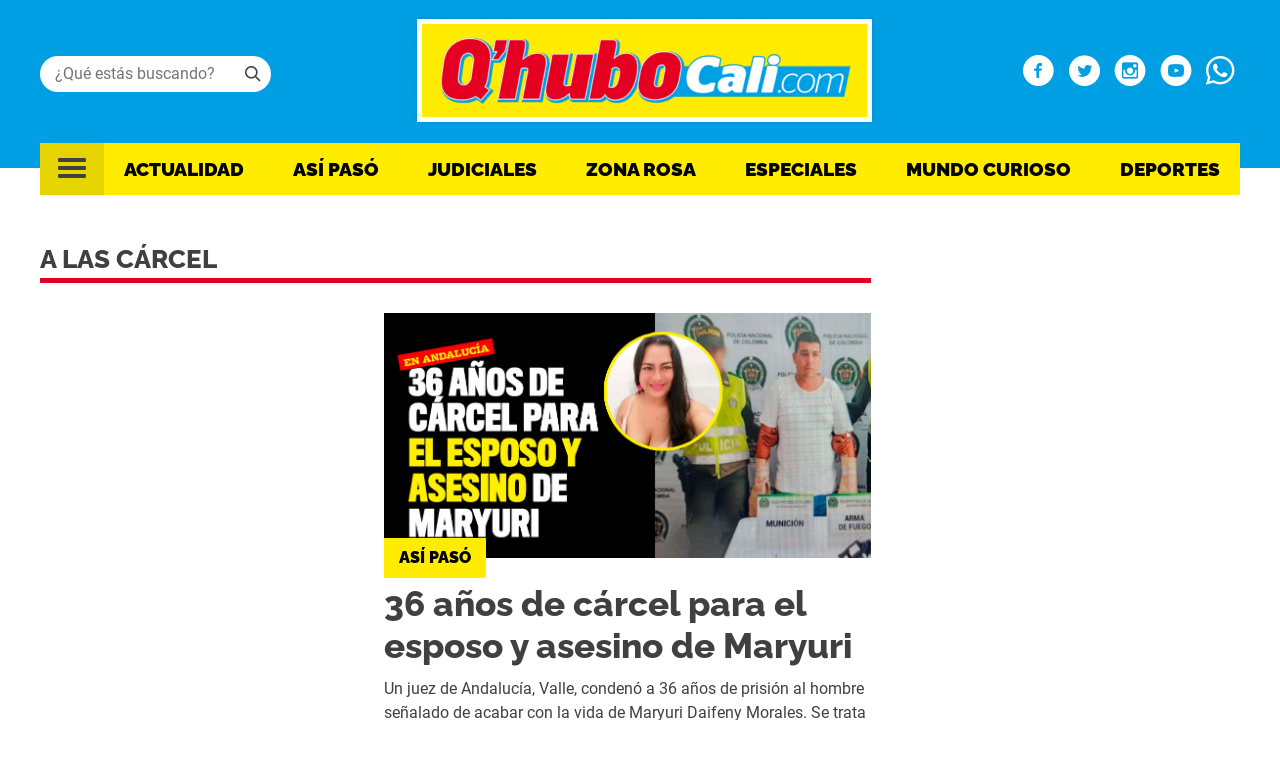

--- FILE ---
content_type: text/html; charset=UTF-8
request_url: https://www.qhubocali.com/tag/a-las-carcel/
body_size: 65376
content:
<!doctype html>
<html lang="es">
<head>
	<meta charset="UTF-8">
	<meta name="viewport" content="width=device-width, initial-scale=1">
	<link rel="profile" href="https://gmpg.org/xfn/11">
		<!-- Google Tag Manager -->
	<script>(function(w,d,s,l,i){w[l]=w[l]||[];w[l].push({'gtm.start':
	new Date().getTime(),event:'gtm.js'});var f=d.getElementsByTagName(s)[0],
	j=d.createElement(s),dl=l!='dataLayer'?'&l='+l:'';j.async=true;j.src=
	'https://www.googletagmanager.com/gtm.js?id='+i+dl;f.parentNode.insertBefore(j,f);
	})(window,document,'script','dataLayer','GTM-K5NWT5R2');</script>
	<!-- End Google Tag Manager -->
	
	<!-- <link href="https://fonts.googleapis.com/css2?family=Raleway:wght@500;700;800&family=Roboto:wght@400;500&display=swap" rel="stylesheet"> -->
	<script async='async' src='https://www.googletagservices.com/tag/js/gpt.js'></script>
	
	<meta name='robots' content='index, follow, max-image-preview:large, max-snippet:-1, max-video-preview:-1' />

	<!-- This site is optimized with the Yoast SEO plugin v19.4 - https://yoast.com/wordpress/plugins/seo/ -->
	<title>a las cárcel Archives - Q&#039;hubo Cali</title>
	<link rel="canonical" href="https://www.qhubocali.com/tag/a-las-carcel/" />
	<meta property="og:locale" content="es_ES" />
	<meta property="og:type" content="article" />
	<meta property="og:title" content="a las cárcel Archives - Q&#039;hubo Cali" />
	<meta property="og:url" content="https://www.qhubocali.com/tag/a-las-carcel/" />
	<meta property="og:site_name" content="Q&#039;hubo Cali" />
	<meta name="twitter:card" content="summary_large_image" />
	<meta name="twitter:site" content="@QhuboCali" />
	<script type="application/ld+json" class="yoast-schema-graph">{"@context":"https://schema.org","@graph":[{"@type":"Organization","@id":"https://www.qhubocali.com/#organization","name":"Qhubocali","url":"https://www.qhubocali.com/","sameAs":["https://www.facebook.com/Qhubocali/","https://twitter.com/QhuboCali"],"logo":{"@type":"ImageObject","inLanguage":"es","@id":"https://www.qhubocali.com/#/schema/logo/image/","url":"https://www.qhubocali.com/wp-content/uploads/2022/04/Logo-2.png","contentUrl":"https://www.qhubocali.com/wp-content/uploads/2022/04/Logo-2.png","width":463,"height":111,"caption":"Qhubocali"},"image":{"@id":"https://www.qhubocali.com/#/schema/logo/image/"}},{"@type":"WebSite","@id":"https://www.qhubocali.com/#website","url":"https://www.qhubocali.com/","name":"Q&#039;hubo Cali","description":"En Q&#039;hubo Cali encuentras todas las noticias de deportes, orden público y tendencias y farándula de Cali, Valle del cauca y Colombia. Ingresa ya.","publisher":{"@id":"https://www.qhubocali.com/#organization"},"potentialAction":[{"@type":"SearchAction","target":{"@type":"EntryPoint","urlTemplate":"https://www.qhubocali.com/?s={search_term_string}"},"query-input":"required name=search_term_string"}],"inLanguage":"es"},{"@type":"ImageObject","inLanguage":"es","@id":"https://www.qhubocali.com/tag/a-las-carcel/#primaryimage","url":"https://www.qhubocali.com/wp-content/uploads/2021/05/36-anos-de-carcel-para-el-esposo-y-asesino-de-Maryuri.jpg","contentUrl":"https://www.qhubocali.com/wp-content/uploads/2021/05/36-anos-de-carcel-para-el-esposo-y-asesino-de-Maryuri.jpg","width":995,"height":500,"caption":"36-años-de-cárcel-para-el-esposo-y-asesino-de-Maryuri"},{"@type":"CollectionPage","@id":"https://www.qhubocali.com/tag/a-las-carcel/","url":"https://www.qhubocali.com/tag/a-las-carcel/","name":"a las cárcel Archives - Q&#039;hubo Cali","isPartOf":{"@id":"https://www.qhubocali.com/#website"},"primaryImageOfPage":{"@id":"https://www.qhubocali.com/tag/a-las-carcel/#primaryimage"},"image":{"@id":"https://www.qhubocali.com/tag/a-las-carcel/#primaryimage"},"thumbnailUrl":"https://www.qhubocali.com/wp-content/uploads/2021/05/36-anos-de-carcel-para-el-esposo-y-asesino-de-Maryuri.jpg","breadcrumb":{"@id":"https://www.qhubocali.com/tag/a-las-carcel/#breadcrumb"},"inLanguage":"es"},{"@type":"BreadcrumbList","@id":"https://www.qhubocali.com/tag/a-las-carcel/#breadcrumb","itemListElement":[{"@type":"ListItem","position":1,"name":"Home","item":"https://qhubocali.com/"},{"@type":"ListItem","position":2,"name":"a las cárcel"}]}]}</script>
	<!-- / Yoast SEO plugin. -->


<link rel="amphtml" href="https://www.qhubocali.com/tag/a-las-carcel/amp/" /><meta name="generator" content="AMP for WP 1.0.77.44"/><link rel='dns-prefetch' href='//www.qhubocali.com' />
<link rel='dns-prefetch' href='//s.w.org' />
<link rel="alternate" type="application/rss+xml" title="Q&#039;hubo Cali &raquo; Feed" href="https://www.qhubocali.com/feed/" />
<link rel="alternate" type="application/rss+xml" title="Q&#039;hubo Cali &raquo; Feed de los comentarios" href="https://www.qhubocali.com/comments/feed/" />
<link rel="alternate" type="application/rss+xml" title="Q&#039;hubo Cali &raquo; Etiqueta a las cárcel del feed" href="https://www.qhubocali.com/tag/a-las-carcel/feed/" />
<style id='global-styles-inline-css'>
body{--wp--preset--color--black: #000000;--wp--preset--color--cyan-bluish-gray: #abb8c3;--wp--preset--color--white: #ffffff;--wp--preset--color--pale-pink: #f78da7;--wp--preset--color--vivid-red: #cf2e2e;--wp--preset--color--luminous-vivid-orange: #ff6900;--wp--preset--color--luminous-vivid-amber: #fcb900;--wp--preset--color--light-green-cyan: #7bdcb5;--wp--preset--color--vivid-green-cyan: #00d084;--wp--preset--color--pale-cyan-blue: #8ed1fc;--wp--preset--color--vivid-cyan-blue: #0693e3;--wp--preset--color--vivid-purple: #9b51e0;--wp--preset--gradient--vivid-cyan-blue-to-vivid-purple: linear-gradient(135deg,rgba(6,147,227,1) 0%,rgb(155,81,224) 100%);--wp--preset--gradient--light-green-cyan-to-vivid-green-cyan: linear-gradient(135deg,rgb(122,220,180) 0%,rgb(0,208,130) 100%);--wp--preset--gradient--luminous-vivid-amber-to-luminous-vivid-orange: linear-gradient(135deg,rgba(252,185,0,1) 0%,rgba(255,105,0,1) 100%);--wp--preset--gradient--luminous-vivid-orange-to-vivid-red: linear-gradient(135deg,rgba(255,105,0,1) 0%,rgb(207,46,46) 100%);--wp--preset--gradient--very-light-gray-to-cyan-bluish-gray: linear-gradient(135deg,rgb(238,238,238) 0%,rgb(169,184,195) 100%);--wp--preset--gradient--cool-to-warm-spectrum: linear-gradient(135deg,rgb(74,234,220) 0%,rgb(151,120,209) 20%,rgb(207,42,186) 40%,rgb(238,44,130) 60%,rgb(251,105,98) 80%,rgb(254,248,76) 100%);--wp--preset--gradient--blush-light-purple: linear-gradient(135deg,rgb(255,206,236) 0%,rgb(152,150,240) 100%);--wp--preset--gradient--blush-bordeaux: linear-gradient(135deg,rgb(254,205,165) 0%,rgb(254,45,45) 50%,rgb(107,0,62) 100%);--wp--preset--gradient--luminous-dusk: linear-gradient(135deg,rgb(255,203,112) 0%,rgb(199,81,192) 50%,rgb(65,88,208) 100%);--wp--preset--gradient--pale-ocean: linear-gradient(135deg,rgb(255,245,203) 0%,rgb(182,227,212) 50%,rgb(51,167,181) 100%);--wp--preset--gradient--electric-grass: linear-gradient(135deg,rgb(202,248,128) 0%,rgb(113,206,126) 100%);--wp--preset--gradient--midnight: linear-gradient(135deg,rgb(2,3,129) 0%,rgb(40,116,252) 100%);--wp--preset--duotone--dark-grayscale: url('#wp-duotone-dark-grayscale');--wp--preset--duotone--grayscale: url('#wp-duotone-grayscale');--wp--preset--duotone--purple-yellow: url('#wp-duotone-purple-yellow');--wp--preset--duotone--blue-red: url('#wp-duotone-blue-red');--wp--preset--duotone--midnight: url('#wp-duotone-midnight');--wp--preset--duotone--magenta-yellow: url('#wp-duotone-magenta-yellow');--wp--preset--duotone--purple-green: url('#wp-duotone-purple-green');--wp--preset--duotone--blue-orange: url('#wp-duotone-blue-orange');--wp--preset--font-size--small: 13px;--wp--preset--font-size--medium: 20px;--wp--preset--font-size--large: 36px;--wp--preset--font-size--x-large: 42px;}.has-black-color{color: var(--wp--preset--color--black) !important;}.has-cyan-bluish-gray-color{color: var(--wp--preset--color--cyan-bluish-gray) !important;}.has-white-color{color: var(--wp--preset--color--white) !important;}.has-pale-pink-color{color: var(--wp--preset--color--pale-pink) !important;}.has-vivid-red-color{color: var(--wp--preset--color--vivid-red) !important;}.has-luminous-vivid-orange-color{color: var(--wp--preset--color--luminous-vivid-orange) !important;}.has-luminous-vivid-amber-color{color: var(--wp--preset--color--luminous-vivid-amber) !important;}.has-light-green-cyan-color{color: var(--wp--preset--color--light-green-cyan) !important;}.has-vivid-green-cyan-color{color: var(--wp--preset--color--vivid-green-cyan) !important;}.has-pale-cyan-blue-color{color: var(--wp--preset--color--pale-cyan-blue) !important;}.has-vivid-cyan-blue-color{color: var(--wp--preset--color--vivid-cyan-blue) !important;}.has-vivid-purple-color{color: var(--wp--preset--color--vivid-purple) !important;}.has-black-background-color{background-color: var(--wp--preset--color--black) !important;}.has-cyan-bluish-gray-background-color{background-color: var(--wp--preset--color--cyan-bluish-gray) !important;}.has-white-background-color{background-color: var(--wp--preset--color--white) !important;}.has-pale-pink-background-color{background-color: var(--wp--preset--color--pale-pink) !important;}.has-vivid-red-background-color{background-color: var(--wp--preset--color--vivid-red) !important;}.has-luminous-vivid-orange-background-color{background-color: var(--wp--preset--color--luminous-vivid-orange) !important;}.has-luminous-vivid-amber-background-color{background-color: var(--wp--preset--color--luminous-vivid-amber) !important;}.has-light-green-cyan-background-color{background-color: var(--wp--preset--color--light-green-cyan) !important;}.has-vivid-green-cyan-background-color{background-color: var(--wp--preset--color--vivid-green-cyan) !important;}.has-pale-cyan-blue-background-color{background-color: var(--wp--preset--color--pale-cyan-blue) !important;}.has-vivid-cyan-blue-background-color{background-color: var(--wp--preset--color--vivid-cyan-blue) !important;}.has-vivid-purple-background-color{background-color: var(--wp--preset--color--vivid-purple) !important;}.has-black-border-color{border-color: var(--wp--preset--color--black) !important;}.has-cyan-bluish-gray-border-color{border-color: var(--wp--preset--color--cyan-bluish-gray) !important;}.has-white-border-color{border-color: var(--wp--preset--color--white) !important;}.has-pale-pink-border-color{border-color: var(--wp--preset--color--pale-pink) !important;}.has-vivid-red-border-color{border-color: var(--wp--preset--color--vivid-red) !important;}.has-luminous-vivid-orange-border-color{border-color: var(--wp--preset--color--luminous-vivid-orange) !important;}.has-luminous-vivid-amber-border-color{border-color: var(--wp--preset--color--luminous-vivid-amber) !important;}.has-light-green-cyan-border-color{border-color: var(--wp--preset--color--light-green-cyan) !important;}.has-vivid-green-cyan-border-color{border-color: var(--wp--preset--color--vivid-green-cyan) !important;}.has-pale-cyan-blue-border-color{border-color: var(--wp--preset--color--pale-cyan-blue) !important;}.has-vivid-cyan-blue-border-color{border-color: var(--wp--preset--color--vivid-cyan-blue) !important;}.has-vivid-purple-border-color{border-color: var(--wp--preset--color--vivid-purple) !important;}.has-vivid-cyan-blue-to-vivid-purple-gradient-background{background: var(--wp--preset--gradient--vivid-cyan-blue-to-vivid-purple) !important;}.has-light-green-cyan-to-vivid-green-cyan-gradient-background{background: var(--wp--preset--gradient--light-green-cyan-to-vivid-green-cyan) !important;}.has-luminous-vivid-amber-to-luminous-vivid-orange-gradient-background{background: var(--wp--preset--gradient--luminous-vivid-amber-to-luminous-vivid-orange) !important;}.has-luminous-vivid-orange-to-vivid-red-gradient-background{background: var(--wp--preset--gradient--luminous-vivid-orange-to-vivid-red) !important;}.has-very-light-gray-to-cyan-bluish-gray-gradient-background{background: var(--wp--preset--gradient--very-light-gray-to-cyan-bluish-gray) !important;}.has-cool-to-warm-spectrum-gradient-background{background: var(--wp--preset--gradient--cool-to-warm-spectrum) !important;}.has-blush-light-purple-gradient-background{background: var(--wp--preset--gradient--blush-light-purple) !important;}.has-blush-bordeaux-gradient-background{background: var(--wp--preset--gradient--blush-bordeaux) !important;}.has-luminous-dusk-gradient-background{background: var(--wp--preset--gradient--luminous-dusk) !important;}.has-pale-ocean-gradient-background{background: var(--wp--preset--gradient--pale-ocean) !important;}.has-electric-grass-gradient-background{background: var(--wp--preset--gradient--electric-grass) !important;}.has-midnight-gradient-background{background: var(--wp--preset--gradient--midnight) !important;}.has-small-font-size{font-size: var(--wp--preset--font-size--small) !important;}.has-medium-font-size{font-size: var(--wp--preset--font-size--medium) !important;}.has-large-font-size{font-size: var(--wp--preset--font-size--large) !important;}.has-x-large-font-size{font-size: var(--wp--preset--font-size--x-large) !important;}
</style>
<link rel='stylesheet' id='magnific-style-css'  href='https://www.qhubocali.com/wp-content/themes/qhubocali2022/css/magnific-popup.css?ver=6.0.1' media='all' />
<link rel='stylesheet' id='qhubocali2022-style-css'  href='https://www.qhubocali.com/wp-content/themes/qhubocali2022/style.css?ver=1.0.8.3' media='all' />
<link rel='stylesheet' id='owl-style-css'  href='https://www.qhubocali.com/wp-content/themes/qhubocali2022/css/owl.carousel.css?ver=6.0.1' media='all' />
<link rel='stylesheet' id='owl-theme-style-css'  href='https://www.qhubocali.com/wp-content/themes/qhubocali2022/css/owl.theme.default.css?ver=6.0.1' media='all' />
<script src='https://www.qhubocali.com/wp-includes/js/jquery/jquery.min.js?ver=3.6.0' id='jquery-core-js'></script>
<script src='https://www.qhubocali.com/wp-includes/js/jquery/jquery-migrate.min.js?ver=3.3.2' id='jquery-migrate-js'></script>
<script id='my_loadmore-js-extra'>
var loadmore_params = {"ajaxurl":"https:\/\/www.qhubocali.com\/wp-admin\/admin-ajax.php","posts":"{\"tag\":\"a-las-carcel\",\"error\":\"\",\"m\":\"\",\"p\":0,\"post_parent\":\"\",\"subpost\":\"\",\"subpost_id\":\"\",\"attachment\":\"\",\"attachment_id\":0,\"name\":\"\",\"pagename\":\"\",\"page_id\":0,\"second\":\"\",\"minute\":\"\",\"hour\":\"\",\"day\":0,\"monthnum\":0,\"year\":0,\"w\":0,\"category_name\":\"\",\"cat\":\"\",\"tag_id\":18545,\"author\":\"\",\"author_name\":\"\",\"feed\":\"\",\"tb\":\"\",\"paged\":0,\"meta_key\":\"\",\"meta_value\":\"\",\"preview\":\"\",\"s\":\"\",\"sentence\":\"\",\"title\":\"\",\"fields\":\"\",\"menu_order\":\"\",\"embed\":\"\",\"category__in\":[],\"category__not_in\":[],\"category__and\":[],\"post__in\":[],\"post__not_in\":[],\"post_name__in\":[],\"tag__in\":[],\"tag__not_in\":[],\"tag__and\":[],\"tag_slug__in\":[\"a-las-carcel\"],\"tag_slug__and\":[],\"post_parent__in\":[],\"post_parent__not_in\":[],\"author__in\":[],\"author__not_in\":[],\"ignore_sticky_posts\":false,\"suppress_filters\":false,\"cache_results\":true,\"update_post_term_cache\":true,\"lazy_load_term_meta\":true,\"update_post_meta_cache\":true,\"post_type\":\"\",\"posts_per_page\":12,\"nopaging\":false,\"comments_per_page\":\"50\",\"no_found_rows\":false,\"order\":\"DESC\"}","current_page":"1","max_page":"1"};
</script>
<script src='https://www.qhubocali.com/wp-content/themes/qhubocali2022/js/load_more.js?ver=6.0.1' id='my_loadmore-js'></script>
<link rel="https://api.w.org/" href="https://www.qhubocali.com/wp-json/" /><link rel="alternate" type="application/json" href="https://www.qhubocali.com/wp-json/wp/v2/tags/18545" /><link rel="EditURI" type="application/rsd+xml" title="RSD" href="https://www.qhubocali.com/xmlrpc.php?rsd" />
<link rel="wlwmanifest" type="application/wlwmanifest+xml" href="https://www.qhubocali.com/wp-includes/wlwmanifest.xml" /> 
<meta name="generator" content="WordPress 6.0.1" />
			<meta property="fb:pages" content="294564871396722" />
					<style type="text/css">
					.site-title,
			.site-description {
				position: absolute;
				clip: rect(1px, 1px, 1px, 1px);
				}
					</style>
		<link rel="icon" href="https://www.qhubocali.com/wp-content/uploads/2022/04/favicon.png" sizes="32x32" />
<link rel="icon" href="https://www.qhubocali.com/wp-content/uploads/2022/04/favicon.png" sizes="192x192" />
<link rel="apple-touch-icon" href="https://www.qhubocali.com/wp-content/uploads/2022/04/favicon.png" />
<meta name="msapplication-TileImage" content="https://www.qhubocali.com/wp-content/uploads/2022/04/favicon.png" />
		<style id="wp-custom-css">
			blockquote {
    padding: 5px 0 5px 15px;
    border-left: 5px solid #e64946;
}

.lazyblock-portadas-Z49maz.wp-block-lazyblock-portadas{
	display:none!important;
}		</style>
		<noscript><style id="rocket-lazyload-nojs-css">.rll-youtube-player, [data-lazy-src]{display:none !important;}</style></noscript>
	<!-- Google AdSense -->
	<script async src="https://pagead2.googlesyndication.com/pagead/js/adsbygoogle.js?client=ca-pub-0512677473795181"
     crossorigin="anonymous"></script>
</head>

<body class="archive tag tag-a-las-carcel tag-18545 wp-custom-logo frontpage hfeed">

		<!-- Google Tag Manager (noscript) -->
	<noscript><iframe src="https://www.googletagmanager.com/ns.html?id=GTM-K5NWT5R2"
	height="0" width="0" style="display:none;visibility:hidden"></iframe></noscript>
	<!-- End Google Tag Manager (noscript) -->
	 
<svg xmlns="http://www.w3.org/2000/svg" viewBox="0 0 0 0" width="0" height="0" focusable="false" role="none" style="visibility: hidden; position: absolute; left: -9999px; overflow: hidden;" ><defs><filter id="wp-duotone-dark-grayscale"><feColorMatrix color-interpolation-filters="sRGB" type="matrix" values=" .299 .587 .114 0 0 .299 .587 .114 0 0 .299 .587 .114 0 0 .299 .587 .114 0 0 " /><feComponentTransfer color-interpolation-filters="sRGB" ><feFuncR type="table" tableValues="0 0.49803921568627" /><feFuncG type="table" tableValues="0 0.49803921568627" /><feFuncB type="table" tableValues="0 0.49803921568627" /><feFuncA type="table" tableValues="1 1" /></feComponentTransfer><feComposite in2="SourceGraphic" operator="in" /></filter></defs></svg><svg xmlns="http://www.w3.org/2000/svg" viewBox="0 0 0 0" width="0" height="0" focusable="false" role="none" style="visibility: hidden; position: absolute; left: -9999px; overflow: hidden;" ><defs><filter id="wp-duotone-grayscale"><feColorMatrix color-interpolation-filters="sRGB" type="matrix" values=" .299 .587 .114 0 0 .299 .587 .114 0 0 .299 .587 .114 0 0 .299 .587 .114 0 0 " /><feComponentTransfer color-interpolation-filters="sRGB" ><feFuncR type="table" tableValues="0 1" /><feFuncG type="table" tableValues="0 1" /><feFuncB type="table" tableValues="0 1" /><feFuncA type="table" tableValues="1 1" /></feComponentTransfer><feComposite in2="SourceGraphic" operator="in" /></filter></defs></svg><svg xmlns="http://www.w3.org/2000/svg" viewBox="0 0 0 0" width="0" height="0" focusable="false" role="none" style="visibility: hidden; position: absolute; left: -9999px; overflow: hidden;" ><defs><filter id="wp-duotone-purple-yellow"><feColorMatrix color-interpolation-filters="sRGB" type="matrix" values=" .299 .587 .114 0 0 .299 .587 .114 0 0 .299 .587 .114 0 0 .299 .587 .114 0 0 " /><feComponentTransfer color-interpolation-filters="sRGB" ><feFuncR type="table" tableValues="0.54901960784314 0.98823529411765" /><feFuncG type="table" tableValues="0 1" /><feFuncB type="table" tableValues="0.71764705882353 0.25490196078431" /><feFuncA type="table" tableValues="1 1" /></feComponentTransfer><feComposite in2="SourceGraphic" operator="in" /></filter></defs></svg><svg xmlns="http://www.w3.org/2000/svg" viewBox="0 0 0 0" width="0" height="0" focusable="false" role="none" style="visibility: hidden; position: absolute; left: -9999px; overflow: hidden;" ><defs><filter id="wp-duotone-blue-red"><feColorMatrix color-interpolation-filters="sRGB" type="matrix" values=" .299 .587 .114 0 0 .299 .587 .114 0 0 .299 .587 .114 0 0 .299 .587 .114 0 0 " /><feComponentTransfer color-interpolation-filters="sRGB" ><feFuncR type="table" tableValues="0 1" /><feFuncG type="table" tableValues="0 0.27843137254902" /><feFuncB type="table" tableValues="0.5921568627451 0.27843137254902" /><feFuncA type="table" tableValues="1 1" /></feComponentTransfer><feComposite in2="SourceGraphic" operator="in" /></filter></defs></svg><svg xmlns="http://www.w3.org/2000/svg" viewBox="0 0 0 0" width="0" height="0" focusable="false" role="none" style="visibility: hidden; position: absolute; left: -9999px; overflow: hidden;" ><defs><filter id="wp-duotone-midnight"><feColorMatrix color-interpolation-filters="sRGB" type="matrix" values=" .299 .587 .114 0 0 .299 .587 .114 0 0 .299 .587 .114 0 0 .299 .587 .114 0 0 " /><feComponentTransfer color-interpolation-filters="sRGB" ><feFuncR type="table" tableValues="0 0" /><feFuncG type="table" tableValues="0 0.64705882352941" /><feFuncB type="table" tableValues="0 1" /><feFuncA type="table" tableValues="1 1" /></feComponentTransfer><feComposite in2="SourceGraphic" operator="in" /></filter></defs></svg><svg xmlns="http://www.w3.org/2000/svg" viewBox="0 0 0 0" width="0" height="0" focusable="false" role="none" style="visibility: hidden; position: absolute; left: -9999px; overflow: hidden;" ><defs><filter id="wp-duotone-magenta-yellow"><feColorMatrix color-interpolation-filters="sRGB" type="matrix" values=" .299 .587 .114 0 0 .299 .587 .114 0 0 .299 .587 .114 0 0 .299 .587 .114 0 0 " /><feComponentTransfer color-interpolation-filters="sRGB" ><feFuncR type="table" tableValues="0.78039215686275 1" /><feFuncG type="table" tableValues="0 0.94901960784314" /><feFuncB type="table" tableValues="0.35294117647059 0.47058823529412" /><feFuncA type="table" tableValues="1 1" /></feComponentTransfer><feComposite in2="SourceGraphic" operator="in" /></filter></defs></svg><svg xmlns="http://www.w3.org/2000/svg" viewBox="0 0 0 0" width="0" height="0" focusable="false" role="none" style="visibility: hidden; position: absolute; left: -9999px; overflow: hidden;" ><defs><filter id="wp-duotone-purple-green"><feColorMatrix color-interpolation-filters="sRGB" type="matrix" values=" .299 .587 .114 0 0 .299 .587 .114 0 0 .299 .587 .114 0 0 .299 .587 .114 0 0 " /><feComponentTransfer color-interpolation-filters="sRGB" ><feFuncR type="table" tableValues="0.65098039215686 0.40392156862745" /><feFuncG type="table" tableValues="0 1" /><feFuncB type="table" tableValues="0.44705882352941 0.4" /><feFuncA type="table" tableValues="1 1" /></feComponentTransfer><feComposite in2="SourceGraphic" operator="in" /></filter></defs></svg><svg xmlns="http://www.w3.org/2000/svg" viewBox="0 0 0 0" width="0" height="0" focusable="false" role="none" style="visibility: hidden; position: absolute; left: -9999px; overflow: hidden;" ><defs><filter id="wp-duotone-blue-orange"><feColorMatrix color-interpolation-filters="sRGB" type="matrix" values=" .299 .587 .114 0 0 .299 .587 .114 0 0 .299 .587 .114 0 0 .299 .587 .114 0 0 " /><feComponentTransfer color-interpolation-filters="sRGB" ><feFuncR type="table" tableValues="0.098039215686275 1" /><feFuncG type="table" tableValues="0 0.66274509803922" /><feFuncB type="table" tableValues="0.84705882352941 0.41960784313725" /><feFuncA type="table" tableValues="1 1" /></feComponentTransfer><feComposite in2="SourceGraphic" operator="in" /></filter></defs></svg><div id="page" class="site">
	<a class="skip-link screen-reader-text" href="#primary">Skip to content</a>

	<header id="masthead" class="site-header">
		<div class="header-top">
			<div class="container">

				<div class="search">
					<i class="icon-search"></i>

					<form role="search" method="get" class="searchform group" action="https://www.qhubocali.com/"> 
						<input required value="" type="text" name="s" placeholder="¿Qué estás buscando?" />
					</form>
				</div>

				<div class="site-branding">
					<a href="https://www.qhubocali.com/" class="custom-logo-link" rel="home"><img width="463" height="111" src="data:image/svg+xml,%3Csvg%20xmlns='http://www.w3.org/2000/svg'%20viewBox='0%200%20463%20111'%3E%3C/svg%3E" class="custom-logo" alt="Q&#039;hubo Cali" data-lazy-srcset="https://www.qhubocali.com/wp-content/uploads/2022/04/Logo-2.png 463w, https://www.qhubocali.com/wp-content/uploads/2022/04/Logo-2-300x72.png 300w" data-lazy-sizes="(max-width: 463px) 100vw, 463px" data-lazy-src="https://www.qhubocali.com/wp-content/uploads/2022/04/Logo-2.png" /><noscript><img width="463" height="111" src="https://www.qhubocali.com/wp-content/uploads/2022/04/Logo-2.png" class="custom-logo" alt="Q&#039;hubo Cali" srcset="https://www.qhubocali.com/wp-content/uploads/2022/04/Logo-2.png 463w, https://www.qhubocali.com/wp-content/uploads/2022/04/Logo-2-300x72.png 300w" sizes="(max-width: 463px) 100vw, 463px" /></noscript></a>						<p class="site-title"><a href="https://www.qhubocali.com/" rel="home">Q&#039;hubo Cali</a></p>
												<p class="site-description">En Q&#039;hubo Cali encuentras todas las noticias de deportes, orden público y tendencias y farándula de Cali, Valle del cauca y Colombia. Ingresa ya.</p>
									</div><!-- .site-branding -->

				<div class="social">
					<a target="_blank" href="https://www.facebook.com/Qhubocali/"><i class="icon-facebook-with-circle"></i></a>
					<a target="_blank" href="https://twitter.com/QhuboCali"><i class="icon-twitter-with-circle"></i></a>
					<a target="_blank" href="https://www.instagram.com/qhubocali/"><i class="icon-instagram-with-circle"></i></a>
					<a target="_blank" href="https://www.youtube.com/QhuboCali"><i class="icon-youtube-with-circle"></i></a>
					<a target="_blank" href="https://web.whatsapp.com/send?phone=573104995475"><i class="icon-whatsapp"></i></a>
				</div>
			</div>
		</div>

		<div class="container" id="nav-wrapper">
			<div class="logo-search-wrapper container">
				<div class="logo-wrapper"><a href="https://www.qhubocali.com/" class="custom-logo-link" rel="home"><img width="463" height="111" src="data:image/svg+xml,%3Csvg%20xmlns='http://www.w3.org/2000/svg'%20viewBox='0%200%20463%20111'%3E%3C/svg%3E" class="custom-logo" alt="Q&#039;hubo Cali" data-lazy-srcset="https://www.qhubocali.com/wp-content/uploads/2022/04/Logo-2.png 463w, https://www.qhubocali.com/wp-content/uploads/2022/04/Logo-2-300x72.png 300w" data-lazy-sizes="(max-width: 463px) 100vw, 463px" data-lazy-src="https://www.qhubocali.com/wp-content/uploads/2022/04/Logo-2.png" /><noscript><img width="463" height="111" src="https://www.qhubocali.com/wp-content/uploads/2022/04/Logo-2.png" class="custom-logo" alt="Q&#039;hubo Cali" srcset="https://www.qhubocali.com/wp-content/uploads/2022/04/Logo-2.png 463w, https://www.qhubocali.com/wp-content/uploads/2022/04/Logo-2-300x72.png 300w" sizes="(max-width: 463px) 100vw, 463px" /></noscript></a></div>
				<a href="#" class="search-scrolled">
					<i class="icon-search"></i>
				</a>
			</div>
			<nav id="site-navigation" class="main-navigation">
				<a href="#" class="ham-menu">
					<i class="icon-menu"></i>
				</a>

				<div class="menu-menu-1-container"><ul id="primary-menu" class="menu"><li id="menu-item-684007" class="menu-item menu-item-type-taxonomy menu-item-object-category menu-item-684007"><a href="https://www.qhubocali.com/actualidad/">Actualidad</a></li>
<li id="menu-item-290" class="menu-item menu-item-type-taxonomy menu-item-object-category menu-item-290"><a href="https://www.qhubocali.com/asi-paso/">Así Pasó</a></li>
<li id="menu-item-139" class="menu-item menu-item-type-taxonomy menu-item-object-category menu-item-139"><a href="https://www.qhubocali.com/judiciales/">Judiciales</a></li>
<li id="menu-item-293" class="menu-item menu-item-type-taxonomy menu-item-object-category menu-item-293"><a href="https://www.qhubocali.com/zona-rosa/">Zona rosa</a></li>
<li id="menu-item-292" class="menu-item menu-item-type-taxonomy menu-item-object-category menu-item-292"><a href="https://www.qhubocali.com/especiales/">Especiales</a></li>
<li id="menu-item-294" class="menu-item menu-item-type-taxonomy menu-item-object-category menu-item-294"><a href="https://www.qhubocali.com/mundo-curioso/">Mundo curioso</a></li>
<li id="menu-item-291" class="menu-item menu-item-type-taxonomy menu-item-object-category menu-item-291"><a href="https://www.qhubocali.com/deportes/">Deportes</a></li>
</ul></div>			</nav><!-- #site-navigation -->
		</div>
	</header><!-- #masthead -->

	<div class="sidebar-menu">
		<div class="menu-menu-sidebar-container"><ul id="sidebar-menu" class="menu"><li id="menu-item-236" class="menu-item menu-item-type-taxonomy menu-item-object-category menu-item-236"><a href="https://www.qhubocali.com/asi-paso/">Así Pasó</a></li>
<li id="menu-item-235" class="menu-item menu-item-type-taxonomy menu-item-object-category menu-item-235"><a href="https://www.qhubocali.com/judiciales/">Judiciales</a></li>
<li id="menu-item-237" class="menu-item menu-item-type-taxonomy menu-item-object-category menu-item-237"><a href="https://www.qhubocali.com/zona-rosa/">Zona rosa</a></li>
<li id="menu-item-507517" class="menu-item menu-item-type-taxonomy menu-item-object-category menu-item-507517"><a href="https://www.qhubocali.com/especiales/">Especiales</a></li>
<li id="menu-item-507520" class="menu-item menu-item-type-taxonomy menu-item-object-category menu-item-507520"><a href="https://www.qhubocali.com/mundo-curioso/">Mundo curioso</a></li>
<li id="menu-item-507523" class="menu-item menu-item-type-taxonomy menu-item-object-category menu-item-507523"><a href="https://www.qhubocali.com/deportes/">Deportes</a></li>
<li id="menu-item-489" class="menu-item menu-item-type-custom menu-item-object-custom menu-item-489"><a href="https://www.qhubocali.com/clasificado/">Clasificados Qhubo</a></li>
<li id="menu-item-240" class="menu-item menu-item-type-custom menu-item-object-custom menu-item-240"><a target="_blank" rel="noopener" href="https://clasificados.elpais.com.co">Clasificados El País</a></li>
<li id="menu-item-496315" class="menu-item menu-item-type-taxonomy menu-item-object-category menu-item-496315"><a href="https://www.qhubocali.com/apoyo-social/denuncias/">Denuncias</a></li>
<li id="menu-item-524368" class="menu-item menu-item-type-taxonomy menu-item-object-category menu-item-524368"><a href="https://www.qhubocali.com/el-corazon-de-la-salud/">El Corazón de la Salud</a></li>
<li id="menu-item-684010" class="menu-item menu-item-type-taxonomy menu-item-object-category menu-item-684010"><a href="https://www.qhubocali.com/actualidad/">Actualidad</a></li>
</ul></div>		<div class="close-sidebar"><i class="icon-cross1"></i></div>
	</div>

	
	<script>
		
		var googletag = googletag || {};
			googletag.cmd = googletag.cmd || [];
		
			googletag.cmd.push(function() {
			
			var mapping = googletag.sizeMapping().
			
			// addSize([2560,2048],[[1000,90]]).
            // addSize([1920,1080],[[1000,90]]).
     		// addSize([1440,900],[[1000,150],[1000,250],[970,90],[728,90],[1000,90],[1000,80],[1000,50],[1000,30]]).
			// addSize([1366,768],[[1000,150],[1000,250],[970,90],[728,90],[1000,90],[1000,80],[1000,50],[1000,30]]).
		    // addSize([1280,720],[[1000,150],[1000,250],[970,90],[728,90],[1000,90],[1000,80],[1000,50],[1000,30]]).
			// addSize([1280,800],[[1000,150],[1000,250],[970,90],[728,90],[1000,90],[1000,80],[1000,50],[1000,30]]).
			// addSize([1024,768],[[1000,150],[1000,250],[970,90],[728,90],[1000,90],[1000,80],[1000,50],[1000,30]]).
			// addSize([1024,740],[[1000,150],[1000,250],[970,90],[728,90],[1000,90],[1000,80],[1000,50],[1000,30]]).
			// addSize([980,690],[[1000,150],[1000,250],[970,90],[728,90],[1000,90],[1000,80],[1000,50],[1000,30]]).
			// addSize([768,1024],[[1000,150],[1000,250],[970,90],[728,90],[1000,90],[1000,80],[1000,50],[1000,30]]).
			// addSize([480,800],[[1000,150],[1000,250],[970,90],[728,90],[1000,90],[1000,80],[1000,50],[1000,30]]).

			build();

			var w_w = jQuery(window).width();

			var responSize = w_w > 970 ? [[1000,150],[970,90],[728,90],[970,250]] : [[300,250]];
			
			googletag.defineSlot('/40807056/qhubocali.com/home', responSize, 'home-full').defineSizeMapping(mapping).setTargeting('Posiciones', ['0']).addService(googletag.pubads());
			googletag.defineSlot('/40807056/qhubocali.com/home', [[300,250]], 'home-300x250_1').setTargeting('Posiciones', ['10']).addService(googletag.pubads());
			googletag.defineSlot('/40807056/qhubocali.com/home', [[300,250]], 'home-300x250_2').setTargeting('Posiciones', ['11']).addService(googletag.pubads());
			googletag.defineSlot('/40807056/qhubocali.com/home', [[300,250]], 'home-300x250_3').setTargeting('Posiciones', ['12']).addService(googletag.pubads());
			googletag.defineSlot('/40807056/qhubocali.com/home', responSize, 'home-top-1').defineSizeMapping(mapping).setTargeting('Posiciones', ['1']).addService(googletag.pubads());
			googletag.defineSlot('/40807056/qhubocali.com/home', responSize, 'home-top-2').defineSizeMapping(mapping).setTargeting('Posiciones', ['2']).addService(googletag.pubads());
			googletag.defineSlot('/40807056/qhubocali.com/home', responSize, 'home-top-3').defineSizeMapping(mapping).setTargeting('Posiciones', ['3']).addService(googletag.pubads());
			googletag.defineSlot('/40807056/qhubocali.com/home', responSize, 'home-top-4').defineSizeMapping(mapping).setTargeting('Posiciones', ['4']).addService(googletag.pubads());
			googletag.defineSlot('/40807056/qhubocali.com/home', responSize, 'home-top-5').defineSizeMapping(mapping).setTargeting('Posiciones', ['5']).addService(googletag.pubads());	

			googletag.defineSlot('/40807056/qhubocali.com/home', [[1000,50],[1000,30]], 'home-barra_flotante').defineSizeMapping(mapping).setTargeting('Formatos', ['Barra_Flotante']).addService(googletag.pubads());


			googletag.pubads().enableSingleRequest();
			googletag.enableServices();

		});
	</script>

	
<div div id="spc_post_desktop_stories"></div>	
	

	<main id="primary" class="site-main">

		<div class="cate-block container archive-category-main">

						<!--  -->
				<div class="banner-mid" id='home-top-1'>
					<script>
						googletag.cmd.push(function() { googletag.display('home-top-1'); });
					</script>
				</div>
			
			<script>console.log('categorias-clasificados/adultos?: ' + false);</script>
			<div class="row">

				<div class="col-70">

					<h1 class="page-title">a las cárcel</h1>

					
								<div class='row post-row'><div class='col-60'>
								
								<div class="post-block">

									<div class="thumb-block">

										<a href="https://www.qhubocali.com/asi-paso/36-anos-de-carcel-para-el-esposo-y-asesino-de-maryuri-r/"><img width="995" height="500" src="data:image/svg+xml,%3Csvg%20xmlns='http://www.w3.org/2000/svg'%20viewBox='0%200%20995%20500'%3E%3C/svg%3E" class="attachment-full-size size-full-size wp-post-image" alt="36-años-de-cárcel-para-el-esposo-y-asesino-de-Maryuri" data-lazy-srcset="https://www.qhubocali.com/wp-content/uploads/2021/05/36-anos-de-carcel-para-el-esposo-y-asesino-de-Maryuri.jpg 995w, https://www.qhubocali.com/wp-content/uploads/2021/05/36-anos-de-carcel-para-el-esposo-y-asesino-de-Maryuri-300x151.jpg 300w, https://www.qhubocali.com/wp-content/uploads/2021/05/36-anos-de-carcel-para-el-esposo-y-asesino-de-Maryuri-768x386.jpg 768w" data-lazy-sizes="(max-width: 995px) 100vw, 995px" data-lazy-src="https://www.qhubocali.com/wp-content/uploads/2021/05/36-anos-de-carcel-para-el-esposo-y-asesino-de-Maryuri.jpg" /><noscript><img width="995" height="500" src="https://www.qhubocali.com/wp-content/uploads/2021/05/36-anos-de-carcel-para-el-esposo-y-asesino-de-Maryuri.jpg" class="attachment-full-size size-full-size wp-post-image" alt="36-años-de-cárcel-para-el-esposo-y-asesino-de-Maryuri" srcset="https://www.qhubocali.com/wp-content/uploads/2021/05/36-anos-de-carcel-para-el-esposo-y-asesino-de-Maryuri.jpg 995w, https://www.qhubocali.com/wp-content/uploads/2021/05/36-anos-de-carcel-para-el-esposo-y-asesino-de-Maryuri-300x151.jpg 300w, https://www.qhubocali.com/wp-content/uploads/2021/05/36-anos-de-carcel-para-el-esposo-y-asesino-de-Maryuri-768x386.jpg 768w" sizes="(max-width: 995px) 100vw, 995px" /></noscript></a>

										<div class="cate-tag">Así Pasó</div>

									</div>

									<h2><a href="https://www.qhubocali.com/asi-paso/36-anos-de-carcel-para-el-esposo-y-asesino-de-maryuri-r/">36 años de cárcel para el esposo y asesino de Maryuri</a></h2>

									<a href="https://www.qhubocali.com/asi-paso/36-anos-de-carcel-para-el-esposo-y-asesino-de-maryuri-r/">Un juez de Andalucía, Valle, condenó a 36 años de prisión al hombre señalado de acabar con la vida de Maryuri Daifeny Morales. Se trata de Cristian Fernando Toro Sarria, quien era el compañero sentimental de Maryuri. Al parecer el hombre habría atacado a su esposa con arma de... <span class="leer-mas">Leer Más</span></a>

								</div>

								</div>
								
								
				</div>

				<div class="col-30">

					
<aside id="secondary" class="widget-area">
	<section id="block-2" class="widget widget_block widget_media_image">
<figure class="wp-block-image size-full"><a href="https://www.qhubocali.com/clasificado/"><img loading="lazy" width="369" height="127" src="data:image/svg+xml,%3Csvg%20xmlns='http://www.w3.org/2000/svg'%20viewBox='0%200%20369%20127'%3E%3C/svg%3E" alt="" class="wp-image-530995" data-lazy-srcset="https://www.qhubocali.com/wp-content/uploads/2022/11/banner-clasificados.png 369w, https://www.qhubocali.com/wp-content/uploads/2022/11/banner-clasificados-300x103.png 300w" data-lazy-sizes="(max-width: 369px) 100vw, 369px" data-lazy-src="https://www.qhubocali.com/wp-content/uploads/2022/11/banner-clasificados.png" /><noscript><img loading="lazy" width="369" height="127" src="https://www.qhubocali.com/wp-content/uploads/2022/11/banner-clasificados.png" alt="" class="wp-image-530995" srcset="https://www.qhubocali.com/wp-content/uploads/2022/11/banner-clasificados.png 369w, https://www.qhubocali.com/wp-content/uploads/2022/11/banner-clasificados-300x103.png 300w" sizes="(max-width: 369px) 100vw, 369px" /></noscript></a></figure>
</section><section id="block-3" class="widget widget_block"><div class="wp-block-lazyblock-lo-mas-leido lazyblock-lo-mas-leido-Z29KHCe">    

                    <div class="mas-leido">

                        <h2 class="qhubo-title">Lo más leido</h2>

                        <div class="mas-leido-list">

                        
                                        <div class="mas-leido-item">

                                            <div class="thumb">

                                                <img width="300" height="300" src="data:image/svg+xml,%3Csvg%20xmlns='http://www.w3.org/2000/svg'%20viewBox='0%200%20300%20300'%3E%3C/svg%3E" class="attachment-post-square size-post-square wp-post-image" alt="" loading="lazy" data-lazy-srcset="https://www.qhubocali.com/wp-content/uploads/2020/03/Amparo-Grisales-arremetio-contra-Monica-Rodriguez-por-cifras-de-coronavirus-300x300.jpg 300w, https://www.qhubocali.com/wp-content/uploads/2020/03/Amparo-Grisales-arremetio-contra-Monica-Rodriguez-por-cifras-de-coronavirus-150x150.jpg 150w" data-lazy-sizes="(max-width: 300px) 100vw, 300px" data-lazy-src="https://www.qhubocali.com/wp-content/uploads/2020/03/Amparo-Grisales-arremetio-contra-Monica-Rodriguez-por-cifras-de-coronavirus-300x300.jpg" /><noscript><img width="300" height="300" src="https://www.qhubocali.com/wp-content/uploads/2020/03/Amparo-Grisales-arremetio-contra-Monica-Rodriguez-por-cifras-de-coronavirus-300x300.jpg" class="attachment-post-square size-post-square wp-post-image" alt="" loading="lazy" srcset="https://www.qhubocali.com/wp-content/uploads/2020/03/Amparo-Grisales-arremetio-contra-Monica-Rodriguez-por-cifras-de-coronavirus-300x300.jpg 300w, https://www.qhubocali.com/wp-content/uploads/2020/03/Amparo-Grisales-arremetio-contra-Monica-Rodriguez-por-cifras-de-coronavirus-150x150.jpg 150w" sizes="(max-width: 300px) 100vw, 300px" /></noscript>
                                            </div>

                                            <div class="text">

                                                <span><a href="https://www.qhubocali.com/zona-rosa">Zona rosa</a></span>
                                                <h3><a href="https://www.qhubocali.com/zona-rosa/amparo-grisales-arremetio-contra-monica-rodriguez-por-cifras-de-coronavirus/">Amparo Grisales arremetió contra Mónica Rodríguez por cifras de coronavirus</a></h3>

                                            </div>

                                        </div>


                                    
                                        <div class="mas-leido-item">

                                            <div class="thumb">

                                                <img width="300" height="300" src="data:image/svg+xml,%3Csvg%20xmlns='http://www.w3.org/2000/svg'%20viewBox='0%200%20300%20300'%3E%3C/svg%3E" class="attachment-post-square size-post-square wp-post-image" alt="" loading="lazy" data-lazy-srcset="https://www.qhubocali.com/wp-content/uploads/2023/01/63b2e893467a8.r_1672679147792.0-16-432-232-300x300.jpg 300w, https://www.qhubocali.com/wp-content/uploads/2023/01/63b2e893467a8.r_1672679147792.0-16-432-232-150x150.jpg 150w" data-lazy-sizes="(max-width: 300px) 100vw, 300px" data-lazy-src="https://www.qhubocali.com/wp-content/uploads/2023/01/63b2e893467a8.r_1672679147792.0-16-432-232-300x300.jpg" /><noscript><img width="300" height="300" src="https://www.qhubocali.com/wp-content/uploads/2023/01/63b2e893467a8.r_1672679147792.0-16-432-232-300x300.jpg" class="attachment-post-square size-post-square wp-post-image" alt="" loading="lazy" srcset="https://www.qhubocali.com/wp-content/uploads/2023/01/63b2e893467a8.r_1672679147792.0-16-432-232-300x300.jpg 300w, https://www.qhubocali.com/wp-content/uploads/2023/01/63b2e893467a8.r_1672679147792.0-16-432-232-150x150.jpg 150w" sizes="(max-width: 300px) 100vw, 300px" /></noscript>
                                            </div>

                                            <div class="text">

                                                <span><a href="https://www.qhubocali.com/judiciales">Judiciales</a></span>
                                                <h3><a href="https://www.qhubocali.com/judiciales/identificaron-al-hombre-asesinado-con-sevicia-en-una-calle-de-candelaria/">Identificaron al hombre asesinado con sevicia en una calle de Candelaria, ¡su muerte quedó grabada en video!</a></h3>

                                            </div>

                                        </div>


                                    
                                        <div class="mas-leido-item">

                                            <div class="thumb">

                                                <img width="300" height="300" src="data:image/svg+xml,%3Csvg%20xmlns='http://www.w3.org/2000/svg'%20viewBox='0%200%20300%20300'%3E%3C/svg%3E" class="attachment-post-square size-post-square wp-post-image" alt="" loading="lazy" data-lazy-srcset="https://www.qhubocali.com/wp-content/uploads/2022/10/Asi-seria-el-aumento-del-salario-minimo-para-el-proximo-ano-1-300x300.jpg 300w, https://www.qhubocali.com/wp-content/uploads/2022/10/Asi-seria-el-aumento-del-salario-minimo-para-el-proximo-ano-1-150x150.jpg 150w" data-lazy-sizes="(max-width: 300px) 100vw, 300px" data-lazy-src="https://www.qhubocali.com/wp-content/uploads/2022/10/Asi-seria-el-aumento-del-salario-minimo-para-el-proximo-ano-1-300x300.jpg" /><noscript><img width="300" height="300" src="https://www.qhubocali.com/wp-content/uploads/2022/10/Asi-seria-el-aumento-del-salario-minimo-para-el-proximo-ano-1-300x300.jpg" class="attachment-post-square size-post-square wp-post-image" alt="" loading="lazy" srcset="https://www.qhubocali.com/wp-content/uploads/2022/10/Asi-seria-el-aumento-del-salario-minimo-para-el-proximo-ano-1-300x300.jpg 300w, https://www.qhubocali.com/wp-content/uploads/2022/10/Asi-seria-el-aumento-del-salario-minimo-para-el-proximo-ano-1-150x150.jpg 150w" sizes="(max-width: 300px) 100vw, 300px" /></noscript>
                                            </div>

                                            <div class="text">

                                                <span><a href="https://www.qhubocali.com/asi-paso">Así Pasó</a></span>
                                                <h3><a href="https://www.qhubocali.com/asi-paso/asi-seria-el-aumento-del-salario-minimo-para-el-proximo-ano/">Así sería el aumento del salario mínimo para el próximo año</a></h3>

                                            </div>

                                        </div>


                                    
                                        <div class="mas-leido-item">

                                            <div class="thumb">

                                                <img width="300" height="300" src="data:image/svg+xml,%3Csvg%20xmlns='http://www.w3.org/2000/svg'%20viewBox='0%200%20300%20300'%3E%3C/svg%3E" class="attachment-post-square size-post-square wp-post-image" alt="" loading="lazy" data-lazy-srcset="https://www.qhubocali.com/wp-content/uploads/2022/06/Estos-son-los-sectores-de-Cali-que-se-quedaran-sin-agua-este-sabado-300x300.jpg 300w, https://www.qhubocali.com/wp-content/uploads/2022/06/Estos-son-los-sectores-de-Cali-que-se-quedaran-sin-agua-este-sabado-150x150.jpg 150w" data-lazy-sizes="(max-width: 300px) 100vw, 300px" data-lazy-src="https://www.qhubocali.com/wp-content/uploads/2022/06/Estos-son-los-sectores-de-Cali-que-se-quedaran-sin-agua-este-sabado-300x300.jpg" /><noscript><img width="300" height="300" src="https://www.qhubocali.com/wp-content/uploads/2022/06/Estos-son-los-sectores-de-Cali-que-se-quedaran-sin-agua-este-sabado-300x300.jpg" class="attachment-post-square size-post-square wp-post-image" alt="" loading="lazy" srcset="https://www.qhubocali.com/wp-content/uploads/2022/06/Estos-son-los-sectores-de-Cali-que-se-quedaran-sin-agua-este-sabado-300x300.jpg 300w, https://www.qhubocali.com/wp-content/uploads/2022/06/Estos-son-los-sectores-de-Cali-que-se-quedaran-sin-agua-este-sabado-150x150.jpg 150w" sizes="(max-width: 300px) 100vw, 300px" /></noscript>
                                            </div>

                                            <div class="text">

                                                <span><a href="https://www.qhubocali.com/servicios-01">Servicios</a></span>
                                                <h3><a href="https://www.qhubocali.com/servicios-01/estos-son-los-sectores-de-cali-donde-se-va-a-ir-el-agua30/">Estos son los sectores de Cali donde se va a ir el agua</a></h3>

                                            </div>

                                        </div>


                                    
                        </div>

                    </div>


	</div></section></aside><!-- #secondary -->

				</div>

			</div>

		</div>

				<!--  -->
			<div class="banner-mid" id='home-top-2'>
				<script>
					googletag.cmd.push(function() { googletag.display('home-top-2'); });
				</script>
			</div>
		
		    

        
            <div class="container">
                
                <h2 class="qhubo-title">STORIES QHUBO</h2>

                <div class="stories-list-wrapper">

                    <div class="stories-list">

                        <div class="story-item">

                            <img src="data:image/svg+xml,%3Csvg%20xmlns='http://www.w3.org/2000/svg'%20viewBox='0%200%200%200'%3E%3C/svg%3E" data-lazy-src="https://www.qhubocali.com/wp-content/themes/qhubocali2022/img/story-1.png" /><noscript><img src="https://www.qhubocali.com/wp-content/themes/qhubocali2022/img/story-1.png" /></noscript>

                            <h3>ASÍ PASÓ</h3>

                            <a style="background-color:#FD8000" class="story-icon" href="#"><i class="icon-clock"></i></a>

                        </div>

                        <div class="story-item">

                            <img src="data:image/svg+xml,%3Csvg%20xmlns='http://www.w3.org/2000/svg'%20viewBox='0%200%200%200'%3E%3C/svg%3E" data-lazy-src="https://www.qhubocali.com/wp-content/themes/qhubocali2022/img/story-2.png" /><noscript><img src="https://www.qhubocali.com/wp-content/themes/qhubocali2022/img/story-2.png" /></noscript>

                            <h3>DEPORTES</h3>

                            <a style="background-color:#71B501" class="story-icon" href="#"><i class="icon-trophy"></i></a>

                        </div>

                        <div class="story-item">

                            <img src="data:image/svg+xml,%3Csvg%20xmlns='http://www.w3.org/2000/svg'%20viewBox='0%200%200%200'%3E%3C/svg%3E" data-lazy-src="https://www.qhubocali.com/wp-content/themes/qhubocali2022/img/story-3.png" /><noscript><img src="https://www.qhubocali.com/wp-content/themes/qhubocali2022/img/story-3.png" /></noscript>

                            <h3>MUNDO CURIOSO</h3>

                            <a style="background-color:#C4CB18" class="story-icon" href="#"><i class="icon-network"></i></a>

                        </div>

                        <div class="story-item">

                            <img src="data:image/svg+xml,%3Csvg%20xmlns='http://www.w3.org/2000/svg'%20viewBox='0%200%200%200'%3E%3C/svg%3E" data-lazy-src="https://www.qhubocali.com/wp-content/themes/qhubocali2022/img/story-4.png" /><noscript><img src="https://www.qhubocali.com/wp-content/themes/qhubocali2022/img/story-4.png" /></noscript>

                            <h3>ZONA ROSA</h3>

                            <a style="background-color:#F25B89" class="story-icon" href="#"><i class="icon-camera2"></i></a>

                        </div>

                        <div class="story-item">

                            <img src="data:image/svg+xml,%3Csvg%20xmlns='http://www.w3.org/2000/svg'%20viewBox='0%200%200%200'%3E%3C/svg%3E" data-lazy-src="https://www.qhubocali.com/wp-content/themes/qhubocali2022/img/story-5.png" /><noscript><img src="https://www.qhubocali.com/wp-content/themes/qhubocali2022/img/story-5.png" /></noscript>

                            <h3>VIRALES</h3>

                            <a style="background-color:#E50022" class="story-icon" href="#"><i class="icon-local_fire_department"></i></a>

                        </div>

                        <div class="story-item">

                            <img src="data:image/svg+xml,%3Csvg%20xmlns='http://www.w3.org/2000/svg'%20viewBox='0%200%200%200'%3E%3C/svg%3E" data-lazy-src="https://www.qhubocali.com/wp-content/themes/qhubocali2022/img/story-6.png" /><noscript><img src="https://www.qhubocali.com/wp-content/themes/qhubocali2022/img/story-6.png" /></noscript>

                            <h3>CORONAVIRUS</h3>

                            <a style="background-color:#0325AD" class="story-icon" href="#"><i class="icon-coronavirus"></i></a>

                        </div>

                    </div>

                </div>

            </div>
        


	
		<div class="mas-noticias">

			<div class="container">

				

				<div class="row sticky-row">

					<div class="col-70">

						<h2 class="qhubo-title">MAS NOTICIAS</h2>

						
							
					</div>

					<div class="col-30 narrow sticky">

						<h2 class="qhubo-title">OTRAS NOTICIAS</h2>

						
							
								<div class="post-block">

									<div class="thumb-block">

										<a href="https://www.qhubocali.com/judiciales/fiscalia-freno-la-imputacion-contra-el-director-de-la-unp-por-el-caso-miguel-uribe-turbay-estas-son-las-razones-del-sorpresivo-cambio/"><img width="280" height="150" src="data:image/svg+xml,%3Csvg%20xmlns='http://www.w3.org/2000/svg'%20viewBox='0%200%20280%20150'%3E%3C/svg%3E" class="attachment-clasificado-thumb size-clasificado-thumb wp-post-image" alt="" loading="lazy" data-lazy-src="https://www.qhubocali.com/wp-content/uploads/2026/01/image-133-280x150.png" /><noscript><img width="280" height="150" src="https://www.qhubocali.com/wp-content/uploads/2026/01/image-133-280x150.png" class="attachment-clasificado-thumb size-clasificado-thumb wp-post-image" alt="" loading="lazy" /></noscript></a>

										<div class="cate-tag"><a href="https://www.qhubocali.com/judiciales">Judiciales</a></div>

									</div>

									<h2><a href="https://www.qhubocali.com/judiciales/fiscalia-freno-la-imputacion-contra-el-director-de-la-unp-por-el-caso-miguel-uribe-turbay-estas-son-las-razones-del-sorpresivo-cambio/">Fiscalía frenó la imputación contra el director de la UNP por el caso Miguel Uribe Turbay; estas son las razones del sorpresivo cambio￼</a></h2>

								</div>

							
								<div class="post-block">

									<div class="thumb-block">

										<a href="https://www.qhubocali.com/actualidad/cali/secretario-de-movilidad-de-cali-propone-reformar-y-bajar-valor-de-multas-en-colombia/"><img width="280" height="150" src="data:image/svg+xml,%3Csvg%20xmlns='http://www.w3.org/2000/svg'%20viewBox='0%200%20280%20150'%3E%3C/svg%3E" class="attachment-clasificado-thumb size-clasificado-thumb wp-post-image" alt="" loading="lazy" data-lazy-src="https://www.qhubocali.com/wp-content/uploads/2026/01/image-130-280x150.png" /><noscript><img width="280" height="150" src="https://www.qhubocali.com/wp-content/uploads/2026/01/image-130-280x150.png" class="attachment-clasificado-thumb size-clasificado-thumb wp-post-image" alt="" loading="lazy" /></noscript></a>

										<div class="cate-tag"><a href="https://www.qhubocali.com/cali">Cali</a></div>

									</div>

									<h2><a href="https://www.qhubocali.com/actualidad/cali/secretario-de-movilidad-de-cali-propone-reformar-y-bajar-valor-de-multas-en-colombia/">Secretario de Movilidad de Cali propone reformar y bajar valor de multas en Colombia.</a></h2>

								</div>

							
								<div class="post-block">

									<div class="thumb-block">

										<a href="https://www.qhubocali.com/judiciales/augusto-rodriguez-rompio-el-silencio-tras-el-anuncio-de-su-imputacion-por-el-magnicidio-de-miguel-uribe-turbay-el-director-de-la-unp-lanza-fuertes-acusaciones/"><img width="280" height="150" src="data:image/svg+xml,%3Csvg%20xmlns='http://www.w3.org/2000/svg'%20viewBox='0%200%20280%20150'%3E%3C/svg%3E" class="attachment-clasificado-thumb size-clasificado-thumb wp-post-image" alt="" loading="lazy" data-lazy-src="https://www.qhubocali.com/wp-content/uploads/2026/01/image-126-280x150.png" /><noscript><img width="280" height="150" src="https://www.qhubocali.com/wp-content/uploads/2026/01/image-126-280x150.png" class="attachment-clasificado-thumb size-clasificado-thumb wp-post-image" alt="" loading="lazy" /></noscript></a>

										<div class="cate-tag"><a href="https://www.qhubocali.com/judiciales">Judiciales</a></div>

									</div>

									<h2><a href="https://www.qhubocali.com/judiciales/augusto-rodriguez-rompio-el-silencio-tras-el-anuncio-de-su-imputacion-por-el-magnicidio-de-miguel-uribe-turbay-el-director-de-la-unp-lanza-fuertes-acusaciones/">Augusto Rodríguez rompió el silencio tras el anuncio de su imputación por el magnicidio de Miguel Uribe Turbay; el director de la UNP lanza fuertes acusaciones.</a></h2>

								</div>

							
					</div>

				</div>

			</div>

		</div>

				<!--  -->
			<div class="banner-mid" id='home-top-3'>
				<script>
					googletag.cmd.push(function() { googletag.display('home-top-3'); });
				</script>
			</div>
		
	</main><!-- #main -->


		<div class="boletin">
            <div class="container">

				<div class="row">
                
					<div class="col-60">

						<h2>¡SUSCRÍBETE A NUESTRO BOLETÍN!</h2>

					</div>

					<div class="col-40">

						<form>
							<input placeholder="Ingresa tu correo electrónico" required name="email" type="email" />
							<button class="btn-primary">SUSCRIBIRSE</button>
						</form>

					</div>

				</div>

            </div>
        </div>

	<div class="footer-wrapper">
		<div class="container">
			
			<div class="row">

				<div class="col-33">

					<div class="logo-footer">
						<img src="data:image/svg+xml,%3Csvg%20xmlns='http://www.w3.org/2000/svg'%20viewBox='0%200%200%200'%3E%3C/svg%3E" data-lazy-src="https://www.qhubocali.com/wp-content/themes/qhubocali2022/img/logo-footer.png" /><noscript><img src="https://www.qhubocali.com/wp-content/themes/qhubocali2022/img/logo-footer.png" /></noscript>
					</div>

					<div class="menu-menu-footer-container"><ul id="footer-menu" class="menu"><li id="menu-item-218" class="menu-item menu-item-type-custom menu-item-object-custom menu-item-218"><a target="_blank" rel="noopener" href="https://clasificados.elpais.com.co">Clasificados El País</a></li>
<li id="menu-item-219" class="menu-item menu-item-type-custom menu-item-object-custom menu-item-219"><a href="#">Contáctanos</a></li>
<li id="menu-item-221" class="menu-item menu-item-type-custom menu-item-object-custom menu-item-221"><a target="_blank" rel="noopener" href="https://cdn.elpais.com.co/elpais/upload/legal/Aviso_Privacidad.pdf">Aviso de Privacidad</a></li>
<li id="menu-item-605026" class="menu-item menu-item-type-custom menu-item-object-custom menu-item-605026"><a target="_blank" rel="noopener" href="https://cdn.elpais.com.co/elpais/upload/legal/Politica_Tratamiento_Datos_Personales.pdf">Política de tratamiento de datos</a></li>
<li id="menu-item-605029" class="menu-item menu-item-type-custom menu-item-object-custom menu-item-605029"><a target="_blank" rel="noopener" href="https://cdn.elpais.com.co/elpais/upload/legal/Terminos_Uso_y_Cookies.pdf">Términos de uso y cookies</a></li>
<li id="menu-item-605032" class="menu-item menu-item-type-custom menu-item-object-custom menu-item-605032"><a target="_blank" rel="noopener" href="https://cdn.elpais.com.co/elpais/upload/legal/politica_sagrilaft.pdf">Política Sagrilaft</a></li>
<li id="menu-item-605035" class="menu-item menu-item-type-custom menu-item-object-custom menu-item-605035"><a target="_blank" rel="noopener" href="https://cdn.elpais.com.co/elpais/upload/legal/programa_de_transparencia_y_etica_empresarial.pdf">Transparencia y Ética Empresarial (PTEE)</a></li>
<li id="menu-item-605038" class="menu-item menu-item-type-custom menu-item-object-custom menu-item-605038"><a href="https://www.sic.gov.co/">​Superintendencia de Industria y Comercio de Colombia</a></li>
</ul></div>
				</div>

				<div class="col-33">

					<h2>Secciones</h2>

					<div class="menu-menu-secciones-container"><ul id="secciones-menu" class="menu"><li id="menu-item-480549" class="menu-item menu-item-type-taxonomy menu-item-object-category menu-item-480549"><a href="https://www.qhubocali.com/judiciales/">Judiciales</a></li>
<li id="menu-item-480550" class="menu-item menu-item-type-taxonomy menu-item-object-category menu-item-480550"><a href="https://www.qhubocali.com/asi-paso/">Así Pasó</a></li>
<li id="menu-item-480551" class="menu-item menu-item-type-taxonomy menu-item-object-category menu-item-480551"><a href="https://www.qhubocali.com/zona-rosa/">Zona rosa</a></li>
<li id="menu-item-480552" class="menu-item menu-item-type-taxonomy menu-item-object-category menu-item-480552"><a href="https://www.qhubocali.com/mundo-curioso/">Mundo curioso</a></li>
<li id="menu-item-480553" class="menu-item menu-item-type-taxonomy menu-item-object-category menu-item-480553"><a href="https://www.qhubocali.com/deportes/">Deportes</a></li>
</ul></div>
				</div>

				<div class="col-33">

					<h2>Síguenos en</h2>

					<div class="social">
						<a target="_blank" href="https://www.facebook.com/Qhubocali/"><i class="icon-facebook-with-circle"></i></a>
						<a target="_blank" href="https://twitter.com/QhuboCali"><i class="icon-twitter-with-circle"></i></a>
						<a target="_blank" href="https://www.instagram.com/qhubocali/"><i class="icon-instagram-with-circle"></i></a>
						<a target="_blank" href="https://www.youtube.com/QhuboCali"><i class="icon-youtube-with-circle"></i></a>
						<a target="_blank" href="https://web.whatsapp.com/send?phone=573104995475"><i class="icon-whatsapp"></i></a>
					</div>

					<p class="escribenos">Escríbenos: <a href="mailto:cali@qhubo.com">cali@qhubo.com</a></p>

				</div>

			</div>

		</div>
	</div>

	<footer id="colophon" class="site-footer">
		<div class="container">
			© 2022 Q'hubo. Todos los derechos reservados 
		</div><!-- .site-info -->
	</footer><!-- #colophon -->

		<!--  -->
		<div id='home-barra_flotante' class="banner-mid">
			<script>
				googletag.cmd.push(function() { googletag.display('home-barra_flotante'); });
			</script>
		</div>
	
</div><!-- #page -->
<script>
var head = document.querySelector("head");
    var path = "https://www.qhubocali.com/wp-content/themes/qhubocali2022";
    var loadJS = function(src, id, attr, callback) {
        var jsLink = document.createElement("script");
        jsLink.src = src;
        if(id){jsLink.id  = id;}
        if(attr){
            for(var k in attr) {
                jsLink.setAttribute(k, attr[k]);
            }
        }

        if(callback != undefined){            
            jsLink.onload = () => callback();
        }        
        head.appendChild(jsLink);        
    }	
window.addEventListener('DOMContentLoaded', (event) => {
        
    loadJS("https://cdn.onesignal.com/sdks/OneSignalSDK.js", "sdk-onesignal");
    loadJS(path + "/js/onesignal.js", "js-onesignal", {"appid":"59eff6d3-e8b0-4bd8-8e7b-1e1983a41500"});
});
</script>
<script src='https://www.qhubocali.com/wp-content/themes/qhubocali2022/js/jquery-3.6.0.min.js?ver=1.0.8.3' id='qhubocali2022-jquery-js'></script>
<script src='https://www.qhubocali.com/wp-content/themes/qhubocali2022/js/magnific.js?ver=1.0.8.3' id='qhubocali2022-magnific-js'></script>
<script src='https://www.qhubocali.com/wp-content/themes/qhubocali2022/js/owl.carousel.min.js?ver=1.0.8.3' id='qhubocali2022-owl-js'></script>
<script id='qhubocali2022-main-js-extra'>
var wp_vars = {"ajax_url":"https:\/\/www.qhubocali.com\/wp-admin\/admin-ajax.php"};
</script>
<script src='https://www.qhubocali.com/wp-content/themes/qhubocali2022/js/main.js?ver=1.0.8.3' id='qhubocali2022-main-js'></script>
<script>window.lazyLoadOptions = {
                elements_selector: "img[data-lazy-src],.rocket-lazyload",
                data_src: "lazy-src",
                data_srcset: "lazy-srcset",
                data_sizes: "lazy-sizes",
                class_loading: "lazyloading",
                class_loaded: "lazyloaded",
                threshold: 300,
                callback_loaded: function(element) {
                    if ( element.tagName === "IFRAME" && element.dataset.rocketLazyload == "fitvidscompatible" ) {
                        if (element.classList.contains("lazyloaded") ) {
                            if (typeof window.jQuery != "undefined") {
                                if (jQuery.fn.fitVids) {
                                    jQuery(element).parent().fitVids();
                                }
                            }
                        }
                    }
                }};
        window.addEventListener('LazyLoad::Initialized', function (e) {
            var lazyLoadInstance = e.detail.instance;

            if (window.MutationObserver) {
                var observer = new MutationObserver(function(mutations) {
                    var image_count = 0;
                    var iframe_count = 0;
                    var rocketlazy_count = 0;

                    mutations.forEach(function(mutation) {
                        for (i = 0; i < mutation.addedNodes.length; i++) {
                            if (typeof mutation.addedNodes[i].getElementsByTagName !== 'function') {
                                return;
                            }

                           if (typeof mutation.addedNodes[i].getElementsByClassName !== 'function') {
                                return;
                            }

                            images = mutation.addedNodes[i].getElementsByTagName('img');
                            is_image = mutation.addedNodes[i].tagName == "IMG";
                            iframes = mutation.addedNodes[i].getElementsByTagName('iframe');
                            is_iframe = mutation.addedNodes[i].tagName == "IFRAME";
                            rocket_lazy = mutation.addedNodes[i].getElementsByClassName('rocket-lazyload');

                            image_count += images.length;
			                iframe_count += iframes.length;
			                rocketlazy_count += rocket_lazy.length;

                            if(is_image){
                                image_count += 1;
                            }

                            if(is_iframe){
                                iframe_count += 1;
                            }
                        }
                    } );

                    if(image_count > 0 || iframe_count > 0 || rocketlazy_count > 0){
                        lazyLoadInstance.update();
                    }
                } );

                var b      = document.getElementsByTagName("body")[0];
                var config = { childList: true, subtree: true };

                observer.observe(b, config);
            }
        }, false);</script><script data-no-minify="1" async src="https://www.qhubocali.com/wp-content/plugins/rocket-lazy-load/assets/js/16.1/lazyload.min.js"></script>
</body>
</html>


--- FILE ---
content_type: text/html; charset=utf-8
request_url: https://www.google.com/recaptcha/api2/aframe
body_size: 269
content:
<!DOCTYPE HTML><html><head><meta http-equiv="content-type" content="text/html; charset=UTF-8"></head><body><script nonce="Wwz-xJ6vYng65WqjlNI7Tw">/** Anti-fraud and anti-abuse applications only. See google.com/recaptcha */ try{var clients={'sodar':'https://pagead2.googlesyndication.com/pagead/sodar?'};window.addEventListener("message",function(a){try{if(a.source===window.parent){var b=JSON.parse(a.data);var c=clients[b['id']];if(c){var d=document.createElement('img');d.src=c+b['params']+'&rc='+(localStorage.getItem("rc::a")?sessionStorage.getItem("rc::b"):"");window.document.body.appendChild(d);sessionStorage.setItem("rc::e",parseInt(sessionStorage.getItem("rc::e")||0)+1);localStorage.setItem("rc::h",'1768933607377');}}}catch(b){}});window.parent.postMessage("_grecaptcha_ready", "*");}catch(b){}</script></body></html>

--- FILE ---
content_type: application/javascript; charset=utf-8
request_url: https://fundingchoicesmessages.google.com/f/AGSKWxV_HcRzRIbsX8K3-DWD4Pzn-mPL-iqpEQxWQ1IFCsDCKqnklw4VFmZ66abyDFl3HaZjrVKjVM-hG0gBRS9QE86yFqeL22TZn8VVVi9YhSOS8M92C8VnTs5V1Ow27svqYlNiRiocoDauH5LUaPyISiiufFy1B0WW_36ilKK2r7Z6J_4U8mrE5MyIH9e_/_/nflads./active-ad-/xclicks./adcgi?&simple_ad_
body_size: -1291
content:
window['0af4726a-8e65-48ae-90f2-4e7675885c7c'] = true;

--- FILE ---
content_type: application/javascript
request_url: https://www.qhubocali.com/wp-content/themes/qhubocali2022/js/onesignal.js
body_size: 197
content:
const appid = document.getElementById("js-onesignal").getAttribute('appid');
var OneSignal = window.OneSignal || [];
    OneSignal.push(function() {
        OneSignal.init({
        appId: appid,
        notifyButton: {
            enable: true,
        },
        });
    });

--- FILE ---
content_type: application/javascript; charset=utf-8
request_url: https://fundingchoicesmessages.google.com/f/AGSKWxXx1nl8siFqg2sbRQvOSe8i-pxpQ6i1coOz3RQlosyHuuKMIM3101RTd-yGVRC1l6JAUl1I0x-M-3Nw6WNv1OPoXBUsjPKHf6scuDNE2IQsFHq1DE7pQJl5x5wjycx8l3vZVN1oeQ==?fccs=W251bGwsbnVsbCxudWxsLG51bGwsbnVsbCxudWxsLFsxNzY4OTMzNjA2LDI2NjAwMDAwMF0sbnVsbCxudWxsLG51bGwsW251bGwsWzddXSwiaHR0cHM6Ly93d3cucWh1Ym9jYWxpLmNvbS90YWcvYS1sYXMtY2FyY2VsLyIsbnVsbCxbWzgsIjlvRUJSLTVtcXFvIl0sWzksImVuLVVTIl0sWzE5LCIyIl0sWzE3LCJbMF0iXSxbMjQsIiJdLFsyOSwiZmFsc2UiXV1d
body_size: -219
content:
if (typeof __googlefc.fcKernelManager.run === 'function') {"use strict";this.default_ContributorServingResponseClientJs=this.default_ContributorServingResponseClientJs||{};(function(_){var window=this;
try{
var QH=function(a){this.A=_.t(a)};_.u(QH,_.J);var RH=_.ed(QH);var SH=function(a,b,c){this.B=a;this.params=b;this.j=c;this.l=_.F(this.params,4);this.o=new _.dh(this.B.document,_.O(this.params,3),new _.Qg(_.Qk(this.j)))};SH.prototype.run=function(){if(_.P(this.params,10)){var a=this.o;var b=_.eh(a);b=_.Od(b,4);_.ih(a,b)}a=_.Rk(this.j)?_.be(_.Rk(this.j)):new _.de;_.ee(a,9);_.F(a,4)!==1&&_.G(a,4,this.l===2||this.l===3?1:2);_.Fg(this.params,5)&&(b=_.O(this.params,5),_.hg(a,6,b));return a};var TH=function(){};TH.prototype.run=function(a,b){var c,d;return _.v(function(e){c=RH(b);d=(new SH(a,c,_.A(c,_.Pk,2))).run();return e.return({ia:_.L(d)})})};_.Tk(8,new TH);
}catch(e){_._DumpException(e)}
}).call(this,this.default_ContributorServingResponseClientJs);
// Google Inc.

//# sourceURL=/_/mss/boq-content-ads-contributor/_/js/k=boq-content-ads-contributor.ContributorServingResponseClientJs.en_US.9oEBR-5mqqo.es5.O/d=1/exm=kernel_loader,loader_js_executable/ed=1/rs=AJlcJMwtVrnwsvCgvFVyuqXAo8GMo9641A/m=web_iab_tcf_v2_signal_executable
__googlefc.fcKernelManager.run('\x5b\x5b\x5b8,\x22\x5bnull,\x5b\x5bnull,null,null,\\\x22https:\/\/fundingchoicesmessages.google.com\/f\/AGSKWxUPH5avzNwlViGnap9KX2CL89AWiLFDC2_nA_pcx5L2hWL_DvQPoCYFXb-qlt9C1uAfJhkv4TcoOxXX-AEesPoj6qTNyiY0UX9ObeIOmpIYqmPndgd8Rffffl4crMVYEm5AFP3jgA\\\\u003d\\\\u003d\\\x22\x5d,null,null,\x5bnull,null,null,\\\x22https:\/\/fundingchoicesmessages.google.com\/el\/AGSKWxXam7VdiYCHV59dOAL9nqPDJ8Fq-T-Z0v_glITwXu6btfAhHt0OCjp__FTOkSN23B8AbxYnSE_Bx1lw7WGuY4oXIk6jvjUd1HcVr5EB_21qbVor7TWsUYp-bb-lC9Gd6OsL-EGoMQ\\\\u003d\\\\u003d\\\x22\x5d,null,\x5bnull,\x5b7\x5d\x5d\x5d,\\\x22qhubocali.com\\\x22,1,\\\x22en\\\x22,null,null,null,null,1\x5d\x22\x5d\x5d,\x5bnull,null,null,\x22https:\/\/fundingchoicesmessages.google.com\/f\/AGSKWxVpHFb_9hPa7DQXlu-uMJdKqeOJ4M0Rr-8bIf4p9XuAzXtPv4y-Wr0vsFX9yXbk4Aaejx176y-uVdAXRU-8eSLaypAXjjg-5zxd878d_W65-42s1MHGRMIkcCo4Jn36ISJkF2KThg\\u003d\\u003d\x22\x5d\x5d');}

--- FILE ---
content_type: application/javascript
request_url: https://www.qhubocali.com/wp-content/themes/qhubocali2022/js/main.js?ver=1.0.8.3
body_size: 9244
content:
/**
 * File main.js.
 *
 * 
 */
( function() {

    console.log('main');

    $('.search-wrapper i').on('click', function(){

        $('.search-filter-form').submit();

    });

    $('.search i').on('click', function(){

        var $form = $(this).siblings('form'),
            $searchInput = $form.find('input'),
            searchString = $searchInput.val();

        if ( searchString.length ) {

            $form.submit();

        } else {

            $searchInput.focus();

        }

    });

    $('.search-filter-form').on('submit', function(e){

        $('.cat-item.active').removeClass('active');

        $('.sub-filtros').fadeOut();

        ajax_query( null, null, $(this).find('input').val() );

        e.preventDefault();

    });

    $('.cat-item').on('click', function(e){

        var $this = $(this);

        $('.sub-filtros').fadeOut();

        $('.sub-filtros input').prop( "checked", false );

        $('.palabra-search').val('');

        $('.mas-post button').data('page', 1);

        if ( $this.hasClass('active') ) {

            $this.removeClass('active');

            ajax_query();

            return false;

        }

        $this.addClass('active').siblings('.active').removeClass('active');

        ajax_query( $this.data('slug'), $this.data('id') );

        e.preventDefault();

    });

    $('body').on('click', '.mas-post button', function(){

        $(this).data('page', $(this).data('page') + 1);

        var currentCat = null;

        var $subLis = $('.sub-filtros').find('li'),
            catList = [];

        $subLis.each(function(){

            var $liInput = $(this).find('input');

            if ( $liInput.is(':checked') ) {

                catList.push( $liInput.attr('name') )

            }

        });

        if ( catList.length ) {

            currentCat = catList;

        } else

        if ( $('.cat-item.active').length ) {

            currentCat = $('.cat-item.active').data('slug');

        }

        ajax_query(currentCat, null, null, $(this).data('page'));

    });

    $('body').on('click', '.sub-filtros li span', function(){

        $(this).siblings('input').trigger('click');

    });

    $('body').on('change', '.sub-filtros li input', function(){

        var $this = $(this),
            $subLis = $this.parents('.sub-filtros').find('li'),
            catList = [];

        $('.palabra-search').val('');

        $('.mas-post button').data('page', 1);

        $subLis.each(function(){

            var $liInput = $(this).find('input');

            if ( $liInput.is(':checked') ) {

                catList.push( $liInput.attr('name') )

            }

        });

        if ( catList.length ) {

            ajax_query( catList );

        } else {

            ajax_query( $('.cat-item.active').data('slug') );

        }

    });

    var $clasificados_wrapper = $('.clasificados-list');

    var $more_btn = $('.mas-post button');
	
    function ajax_query( category = null, term_id = false, search = null, page = null ) {

        $clasificados_wrapper.animate({ opacity: 0 }, function(){

            var numpages = 0;

            $.ajax({
                beforeSend: function (qXHR, settings) {
    
                    if ( !page ) { $clasificados_wrapper.html(''); }
                
                },
                complete: function () {

                    $('.clasificado-link').magnificPopup({
                        type: 'ajax',
                        callbacks: {
                            parseAjax: function(mfpResponse) {
                              mfpResponse.data = $(mfpResponse.data).find('.item-clasificado');
                            },
                            ajaxContentAdded: function() {
                                console.log('open');
                                $('.car-single').owlCarousel({items: 1, autoHeight: true});

                                $('figure.zoom').on('mousemove', function(e){
            
                                    zoom(e);
            
                                });
                            },
                        }
                    });

                    $(".car-archive").owlCarousel({items: 1});
                
                },
                type : "post",
                url : wp_vars.ajax_url,
                data : {
                    action: "filter_clasificados", 
                    category : category,
                    term_id: term_id,
                    search: search,
                    page: page
                },
                success: function(response) {

                    //console.log( response );

                    var $response = $(response);
                    
                    $response.each(function(){

                        var $this = $(this);

                        $this.each(function(){

                            if ( $this.hasClass('clasif_list') ) {

                                numpages = $(this).data('maxpages');

                                console.log( 'maxpages: ' + numpages );

                                $clasificados_wrapper.append( $( $this ).html() );
    
                                $clasificados_wrapper.animate({ opacity: 1 });

                                var currentPage = $more_btn.data('page');

                                console.log( 'current page: ' + currentPage );

                                if ( currentPage < numpages ) {

                                    $more_btn.show(); 

                                } else {

                                    $more_btn.hide();

                                }

                            }

                            if ( $this.hasClass('subcategories') && $this.find('li').length ) {

                                $('.sub-filtros').find('ul').html('').append( $this.find('li') );
                                $('.sub-filtros').fadeIn();
        
                            }

                            if ( $this.hasClass('empty') ) {

                                $clasificados_wrapper.append( $( $this ) );
    
                                $clasificados_wrapper.animate({ opacity: 1 });

                            }

                        });

                    });
    
                }
            });

        });

    }

    var $body = $('body');

    window.onscroll = function() { makeStickyHeader() };

    var header = document.getElementById("nav-wrapper");

    var sticky = header.offsetTop + 400;

    function makeStickyHeader() {

        if (window.pageYOffset > sticky) {

            console.log('down');

            if ( !$body.hasClass('scrolled') ) {

                header.classList.add("sticky-header");
                $body[0].classList.add("scrolled");
                $body[0].classList.add("scrolled-b");

                setTimeout(function(){

                    header.classList.add("menuDown");

                }, 20);

            }

        }

        if ( window.pageYOffset < sticky ) {

            console.log('up');

            if ( $body.hasClass('scrolled') ) {

                console.log('up-scrolled');

                $body[0].classList.remove("scrolled");
                header.classList.remove("menuDown");

                setTimeout(function(){

                    header.classList.remove("sticky-header");
                    $body[0].classList.remove("scrolled-b");

                }, 200);

            }

        }
    }

    if ( $('.clasificado-link').length ) {

        $('.clasificado-link').magnificPopup({
            type: 'ajax',
            callbacks: {
                parseAjax: function(mfpResponse) {
                    mfpResponse.data = $(mfpResponse.data).find('.item-clasificado');
                    console.log('open ajax');
                    
                },
                ajaxContentAdded: function() {
                    console.log('open');
                    $('.car-single').owlCarousel({items: 1, autoHeight: true});

                    $('figure.zoom').on('mousemove', function(e){

                        zoom(e);

                    });
                },
            }
        });

    }

    $('.ham-menu').on('click', function(e){

        $body.addClass('sidebarShow');

        e.preventDefault();

    });

    $('.close-sidebar').on('click', function(e){

        $body.removeClass('sidebarShow');

        e.preventDefault();

    });
    
    $(".car-archive").owlCarousel({items: 1});

    function zoom(e){
        var zoomer = e.currentTarget;
        e.offsetX ? offsetX = e.offsetX : offsetX = e.touches[0].pageX
        e.offsetY ? offsetY = e.offsetY : offsetX = e.touches[0].pageX
        x = offsetX/zoomer.offsetWidth*100
        y = offsetY/zoomer.offsetHeight*100
        zoomer.style.backgroundPosition = x + '% ' + y + '%';
    }

    $('.single-share > a').on('click', function(e){

        $(this).parent('.single-share').toggleClass('open');

        e.preventDefault();

    });

    $('.search-scrolled').on('click', function(e){

        $([document.documentElement, document.body]).animate({
            scrollTop: 0
        }, 800, function(){
          $('.searchform input').focus();
        });

        e.preventDefault();

    });

}() );
